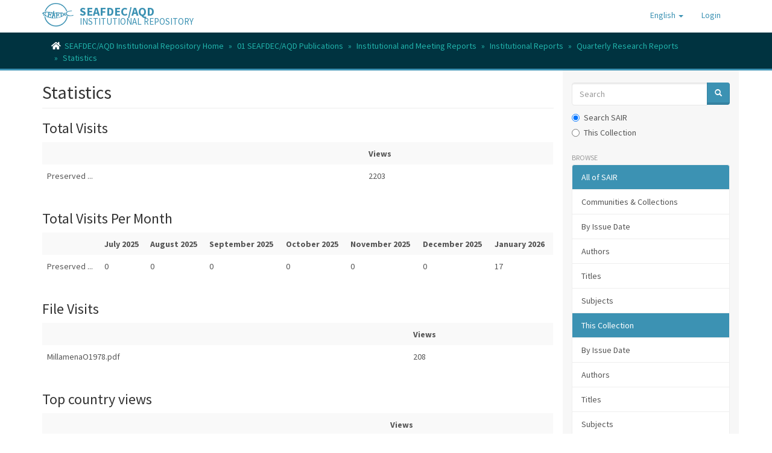

--- FILE ---
content_type: text/css;charset=ISO-8859-1
request_url: https://repository.seafdec.org.ph/themes/Mirage2/scripts/treeview/jquery.treeview.css
body_size: 706
content:
.treeview, .treeview ul {
    padding: 0;
    margin: 0;
    list-style: none;
}

.treeview ul {
    background-color: white;
    margin-top: 4px;
}

.treeview .hitarea {
    background: url(../../images/treeview/treeview-default.gif) -64px -25px no-repeat;
    height: 16px;
    width: 16px;
    margin-left: -16px;
    float: left;
    cursor: pointer;
}

/* fix for IE6 */
* html .hitarea {
    display: inline;
    float: none;
}

div#leftnav .treeview li {
    font-size: 0.85em;
}

.treeview li {
    margin: 0;
    padding: 3px 0pt 3px 16px;
}

.treeview a.selected {
    background-color: #eee;
}

#treecontrol {
    margin: 1em 0;
    display: none;
}

.treeview .hover {
    color: red;
    cursor: pointer;
}

.treeview li {
    background: url(../../images/treeview/treeview-default-line.gif) 0 0 no-repeat;
}

.treeview li.collapsable, .treeview li.expandable {
    background-position: 0 -176px;
}

.treeview .expandable-hitarea {
    background-position: -80px -3px;
}

.treeview li.last {
    background-position: 0 -1766px
}

.treeview li.lastCollapsable, .treeview li.lastExpandable {
    background-image: url(../../images/treeview/treeview-default.gif);
}

.treeview li.lastCollapsable {
    background-position: 0 -111px
}

.treeview li.lastExpandable {
    background-position: -32px -67px
}

.treeview div.lastCollapsable-hitarea, .treeview div.lastExpandable-hitarea {
    background-position: 0;
}

.treeview-red li {
    background-image: url(../../images/treeview/treeview-red-line.gif);
}

.treeview-red .hitarea, .treeview-red li.lastCollapsable, .treeview-red li.lastExpandable {
    background-image: url(../images/treeview/treeview-red.gif);
}

.treeview-black li {
    background-image: url(../../images/treeview/treeview-black-line.gif);
}

.treeview-black .hitarea, .treeview-black li.lastCollapsable, .treeview-black li.lastExpandable {
    background-image: url(../images/treeview/treeview-black.gif);
}

.treeview-gray li {
    background-image: url(../../images/treeview/treeview-gray-line.gif);
}

.treeview-gray .hitarea, .treeview-gray li.lastCollapsable, .treeview-gray li.lastExpandable {
    background-image: url(../images/treeview/treeview-gray.gif);
}

.treeview-famfamfam li {
    background-image: url(../../images/treeview/treeview-famfamfam-line.gif);
}

.treeview-famfamfam .hitarea, .treeview-famfamfam li.lastCollapsable, .treeview-famfamfam li.lastExpandable {
    background-image: url(../images/treeview/treeview-famfamfam.gif);
}

.filetree li {
    padding: 3px 0 2px 16px;
}

.filetree span.folder, .filetree span.file {
    padding: 1px 0 1px 16px;
    display: block;
}

.filetree span.folder {
    background: url(../../images/treeview/folder.gif) 0 0 no-repeat;
}

.filetree li.expandable span.folder {
    background: url(../../images/treeview/folder-closed.gif) 0 0 no-repeat;
}

.filetree span.file {
    background: url(../../images/treeview/file.gif) 0 0 no-repeat;
}
